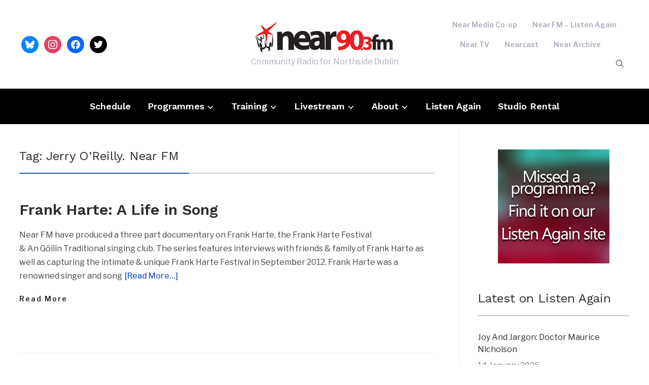

--- FILE ---
content_type: text/html; charset=UTF-8
request_url: https://nearfm.ie/tag/jerry-oreilly-near-fm/
body_size: 11601
content:
<!DOCTYPE html>
<html lang="en-US">
<head>
    <meta charset="UTF-8">
    <meta name="viewport" content="width=device-width, initial-scale=1.0">
    <link rel="profile" href="http://gmpg.org/xfn/11">
    <link rel="pingback" href="https://nearfm.ie/xmlrpc.php">
    <link rel="preload" as="font" href="https://nearfm.ie/wp-content/themes/wpzoom-prime-news/fonts/primenews.ttf" type="font/ttf" crossorigin>

    <title>Jerry O&#8217;Reilly. Near FM &#8211; Near FM</title>
<meta name='robots' content='max-image-preview:large' />
<link rel='dns-prefetch' href='//www.googletagmanager.com' />
<link rel='dns-prefetch' href='//fonts.googleapis.com' />
<link rel="alternate" type="application/rss+xml" title="Near FM &raquo; Feed" href="https://nearfm.ie/feed/" />
<link rel="alternate" type="application/rss+xml" title="Near FM &raquo; Jerry O&#039;Reilly. Near FM Tag Feed" href="https://nearfm.ie/tag/jerry-oreilly-near-fm/feed/" />
<style id='wp-img-auto-sizes-contain-inline-css' type='text/css'>
img:is([sizes=auto i],[sizes^="auto," i]){contain-intrinsic-size:3000px 1500px}
/*# sourceURL=wp-img-auto-sizes-contain-inline-css */
</style>

<style id='wp-emoji-styles-inline-css' type='text/css'>

	img.wp-smiley, img.emoji {
		display: inline !important;
		border: none !important;
		box-shadow: none !important;
		height: 1em !important;
		width: 1em !important;
		margin: 0 0.07em !important;
		vertical-align: -0.1em !important;
		background: none !important;
		padding: 0 !important;
	}
/*# sourceURL=wp-emoji-styles-inline-css */
</style>
<link rel='stylesheet' id='wp-block-library-css' href='https://nearfm.ie/wp-includes/css/dist/block-library/style.min.css?ver=6.9' type='text/css' media='all' />
<style id='wp-block-image-inline-css' type='text/css'>
.wp-block-image>a,.wp-block-image>figure>a{display:inline-block}.wp-block-image img{box-sizing:border-box;height:auto;max-width:100%;vertical-align:bottom}@media not (prefers-reduced-motion){.wp-block-image img.hide{visibility:hidden}.wp-block-image img.show{animation:show-content-image .4s}}.wp-block-image[style*=border-radius] img,.wp-block-image[style*=border-radius]>a{border-radius:inherit}.wp-block-image.has-custom-border img{box-sizing:border-box}.wp-block-image.aligncenter{text-align:center}.wp-block-image.alignfull>a,.wp-block-image.alignwide>a{width:100%}.wp-block-image.alignfull img,.wp-block-image.alignwide img{height:auto;width:100%}.wp-block-image .aligncenter,.wp-block-image .alignleft,.wp-block-image .alignright,.wp-block-image.aligncenter,.wp-block-image.alignleft,.wp-block-image.alignright{display:table}.wp-block-image .aligncenter>figcaption,.wp-block-image .alignleft>figcaption,.wp-block-image .alignright>figcaption,.wp-block-image.aligncenter>figcaption,.wp-block-image.alignleft>figcaption,.wp-block-image.alignright>figcaption{caption-side:bottom;display:table-caption}.wp-block-image .alignleft{float:left;margin:.5em 1em .5em 0}.wp-block-image .alignright{float:right;margin:.5em 0 .5em 1em}.wp-block-image .aligncenter{margin-left:auto;margin-right:auto}.wp-block-image :where(figcaption){margin-bottom:1em;margin-top:.5em}.wp-block-image.is-style-circle-mask img{border-radius:9999px}@supports ((-webkit-mask-image:none) or (mask-image:none)) or (-webkit-mask-image:none){.wp-block-image.is-style-circle-mask img{border-radius:0;-webkit-mask-image:url('data:image/svg+xml;utf8,<svg viewBox="0 0 100 100" xmlns="http://www.w3.org/2000/svg"><circle cx="50" cy="50" r="50"/></svg>');mask-image:url('data:image/svg+xml;utf8,<svg viewBox="0 0 100 100" xmlns="http://www.w3.org/2000/svg"><circle cx="50" cy="50" r="50"/></svg>');mask-mode:alpha;-webkit-mask-position:center;mask-position:center;-webkit-mask-repeat:no-repeat;mask-repeat:no-repeat;-webkit-mask-size:contain;mask-size:contain}}:root :where(.wp-block-image.is-style-rounded img,.wp-block-image .is-style-rounded img){border-radius:9999px}.wp-block-image figure{margin:0}.wp-lightbox-container{display:flex;flex-direction:column;position:relative}.wp-lightbox-container img{cursor:zoom-in}.wp-lightbox-container img:hover+button{opacity:1}.wp-lightbox-container button{align-items:center;backdrop-filter:blur(16px) saturate(180%);background-color:#5a5a5a40;border:none;border-radius:4px;cursor:zoom-in;display:flex;height:20px;justify-content:center;opacity:0;padding:0;position:absolute;right:16px;text-align:center;top:16px;width:20px;z-index:100}@media not (prefers-reduced-motion){.wp-lightbox-container button{transition:opacity .2s ease}}.wp-lightbox-container button:focus-visible{outline:3px auto #5a5a5a40;outline:3px auto -webkit-focus-ring-color;outline-offset:3px}.wp-lightbox-container button:hover{cursor:pointer;opacity:1}.wp-lightbox-container button:focus{opacity:1}.wp-lightbox-container button:focus,.wp-lightbox-container button:hover,.wp-lightbox-container button:not(:hover):not(:active):not(.has-background){background-color:#5a5a5a40;border:none}.wp-lightbox-overlay{box-sizing:border-box;cursor:zoom-out;height:100vh;left:0;overflow:hidden;position:fixed;top:0;visibility:hidden;width:100%;z-index:100000}.wp-lightbox-overlay .close-button{align-items:center;cursor:pointer;display:flex;justify-content:center;min-height:40px;min-width:40px;padding:0;position:absolute;right:calc(env(safe-area-inset-right) + 16px);top:calc(env(safe-area-inset-top) + 16px);z-index:5000000}.wp-lightbox-overlay .close-button:focus,.wp-lightbox-overlay .close-button:hover,.wp-lightbox-overlay .close-button:not(:hover):not(:active):not(.has-background){background:none;border:none}.wp-lightbox-overlay .lightbox-image-container{height:var(--wp--lightbox-container-height);left:50%;overflow:hidden;position:absolute;top:50%;transform:translate(-50%,-50%);transform-origin:top left;width:var(--wp--lightbox-container-width);z-index:9999999999}.wp-lightbox-overlay .wp-block-image{align-items:center;box-sizing:border-box;display:flex;height:100%;justify-content:center;margin:0;position:relative;transform-origin:0 0;width:100%;z-index:3000000}.wp-lightbox-overlay .wp-block-image img{height:var(--wp--lightbox-image-height);min-height:var(--wp--lightbox-image-height);min-width:var(--wp--lightbox-image-width);width:var(--wp--lightbox-image-width)}.wp-lightbox-overlay .wp-block-image figcaption{display:none}.wp-lightbox-overlay button{background:none;border:none}.wp-lightbox-overlay .scrim{background-color:#fff;height:100%;opacity:.9;position:absolute;width:100%;z-index:2000000}.wp-lightbox-overlay.active{visibility:visible}@media not (prefers-reduced-motion){.wp-lightbox-overlay.active{animation:turn-on-visibility .25s both}.wp-lightbox-overlay.active img{animation:turn-on-visibility .35s both}.wp-lightbox-overlay.show-closing-animation:not(.active){animation:turn-off-visibility .35s both}.wp-lightbox-overlay.show-closing-animation:not(.active) img{animation:turn-off-visibility .25s both}.wp-lightbox-overlay.zoom.active{animation:none;opacity:1;visibility:visible}.wp-lightbox-overlay.zoom.active .lightbox-image-container{animation:lightbox-zoom-in .4s}.wp-lightbox-overlay.zoom.active .lightbox-image-container img{animation:none}.wp-lightbox-overlay.zoom.active .scrim{animation:turn-on-visibility .4s forwards}.wp-lightbox-overlay.zoom.show-closing-animation:not(.active){animation:none}.wp-lightbox-overlay.zoom.show-closing-animation:not(.active) .lightbox-image-container{animation:lightbox-zoom-out .4s}.wp-lightbox-overlay.zoom.show-closing-animation:not(.active) .lightbox-image-container img{animation:none}.wp-lightbox-overlay.zoom.show-closing-animation:not(.active) .scrim{animation:turn-off-visibility .4s forwards}}@keyframes show-content-image{0%{visibility:hidden}99%{visibility:hidden}to{visibility:visible}}@keyframes turn-on-visibility{0%{opacity:0}to{opacity:1}}@keyframes turn-off-visibility{0%{opacity:1;visibility:visible}99%{opacity:0;visibility:visible}to{opacity:0;visibility:hidden}}@keyframes lightbox-zoom-in{0%{transform:translate(calc((-100vw + var(--wp--lightbox-scrollbar-width))/2 + var(--wp--lightbox-initial-left-position)),calc(-50vh + var(--wp--lightbox-initial-top-position))) scale(var(--wp--lightbox-scale))}to{transform:translate(-50%,-50%) scale(1)}}@keyframes lightbox-zoom-out{0%{transform:translate(-50%,-50%) scale(1);visibility:visible}99%{visibility:visible}to{transform:translate(calc((-100vw + var(--wp--lightbox-scrollbar-width))/2 + var(--wp--lightbox-initial-left-position)),calc(-50vh + var(--wp--lightbox-initial-top-position))) scale(var(--wp--lightbox-scale));visibility:hidden}}
/*# sourceURL=https://nearfm.ie/wp-includes/blocks/image/style.min.css */
</style>
<style id='wp-block-image-theme-inline-css' type='text/css'>
:root :where(.wp-block-image figcaption){color:#555;font-size:13px;text-align:center}.is-dark-theme :root :where(.wp-block-image figcaption){color:#ffffffa6}.wp-block-image{margin:0 0 1em}
/*# sourceURL=https://nearfm.ie/wp-includes/blocks/image/theme.min.css */
</style>
<style id='global-styles-inline-css' type='text/css'>
:root{--wp--preset--aspect-ratio--square: 1;--wp--preset--aspect-ratio--4-3: 4/3;--wp--preset--aspect-ratio--3-4: 3/4;--wp--preset--aspect-ratio--3-2: 3/2;--wp--preset--aspect-ratio--2-3: 2/3;--wp--preset--aspect-ratio--16-9: 16/9;--wp--preset--aspect-ratio--9-16: 9/16;--wp--preset--color--black: #000000;--wp--preset--color--cyan-bluish-gray: #abb8c3;--wp--preset--color--white: #ffffff;--wp--preset--color--pale-pink: #f78da7;--wp--preset--color--vivid-red: #cf2e2e;--wp--preset--color--luminous-vivid-orange: #ff6900;--wp--preset--color--luminous-vivid-amber: #fcb900;--wp--preset--color--light-green-cyan: #7bdcb5;--wp--preset--color--vivid-green-cyan: #00d084;--wp--preset--color--pale-cyan-blue: #8ed1fc;--wp--preset--color--vivid-cyan-blue: #0693e3;--wp--preset--color--vivid-purple: #9b51e0;--wp--preset--gradient--vivid-cyan-blue-to-vivid-purple: linear-gradient(135deg,rgb(6,147,227) 0%,rgb(155,81,224) 100%);--wp--preset--gradient--light-green-cyan-to-vivid-green-cyan: linear-gradient(135deg,rgb(122,220,180) 0%,rgb(0,208,130) 100%);--wp--preset--gradient--luminous-vivid-amber-to-luminous-vivid-orange: linear-gradient(135deg,rgb(252,185,0) 0%,rgb(255,105,0) 100%);--wp--preset--gradient--luminous-vivid-orange-to-vivid-red: linear-gradient(135deg,rgb(255,105,0) 0%,rgb(207,46,46) 100%);--wp--preset--gradient--very-light-gray-to-cyan-bluish-gray: linear-gradient(135deg,rgb(238,238,238) 0%,rgb(169,184,195) 100%);--wp--preset--gradient--cool-to-warm-spectrum: linear-gradient(135deg,rgb(74,234,220) 0%,rgb(151,120,209) 20%,rgb(207,42,186) 40%,rgb(238,44,130) 60%,rgb(251,105,98) 80%,rgb(254,248,76) 100%);--wp--preset--gradient--blush-light-purple: linear-gradient(135deg,rgb(255,206,236) 0%,rgb(152,150,240) 100%);--wp--preset--gradient--blush-bordeaux: linear-gradient(135deg,rgb(254,205,165) 0%,rgb(254,45,45) 50%,rgb(107,0,62) 100%);--wp--preset--gradient--luminous-dusk: linear-gradient(135deg,rgb(255,203,112) 0%,rgb(199,81,192) 50%,rgb(65,88,208) 100%);--wp--preset--gradient--pale-ocean: linear-gradient(135deg,rgb(255,245,203) 0%,rgb(182,227,212) 50%,rgb(51,167,181) 100%);--wp--preset--gradient--electric-grass: linear-gradient(135deg,rgb(202,248,128) 0%,rgb(113,206,126) 100%);--wp--preset--gradient--midnight: linear-gradient(135deg,rgb(2,3,129) 0%,rgb(40,116,252) 100%);--wp--preset--font-size--small: 13px;--wp--preset--font-size--medium: 20px;--wp--preset--font-size--large: 36px;--wp--preset--font-size--x-large: 42px;--wp--preset--spacing--20: 0.44rem;--wp--preset--spacing--30: 0.67rem;--wp--preset--spacing--40: 1rem;--wp--preset--spacing--50: 1.5rem;--wp--preset--spacing--60: 2.25rem;--wp--preset--spacing--70: 3.38rem;--wp--preset--spacing--80: 5.06rem;--wp--preset--shadow--natural: 6px 6px 9px rgba(0, 0, 0, 0.2);--wp--preset--shadow--deep: 12px 12px 50px rgba(0, 0, 0, 0.4);--wp--preset--shadow--sharp: 6px 6px 0px rgba(0, 0, 0, 0.2);--wp--preset--shadow--outlined: 6px 6px 0px -3px rgb(255, 255, 255), 6px 6px rgb(0, 0, 0);--wp--preset--shadow--crisp: 6px 6px 0px rgb(0, 0, 0);}:where(.is-layout-flex){gap: 0.5em;}:where(.is-layout-grid){gap: 0.5em;}body .is-layout-flex{display: flex;}.is-layout-flex{flex-wrap: wrap;align-items: center;}.is-layout-flex > :is(*, div){margin: 0;}body .is-layout-grid{display: grid;}.is-layout-grid > :is(*, div){margin: 0;}:where(.wp-block-columns.is-layout-flex){gap: 2em;}:where(.wp-block-columns.is-layout-grid){gap: 2em;}:where(.wp-block-post-template.is-layout-flex){gap: 1.25em;}:where(.wp-block-post-template.is-layout-grid){gap: 1.25em;}.has-black-color{color: var(--wp--preset--color--black) !important;}.has-cyan-bluish-gray-color{color: var(--wp--preset--color--cyan-bluish-gray) !important;}.has-white-color{color: var(--wp--preset--color--white) !important;}.has-pale-pink-color{color: var(--wp--preset--color--pale-pink) !important;}.has-vivid-red-color{color: var(--wp--preset--color--vivid-red) !important;}.has-luminous-vivid-orange-color{color: var(--wp--preset--color--luminous-vivid-orange) !important;}.has-luminous-vivid-amber-color{color: var(--wp--preset--color--luminous-vivid-amber) !important;}.has-light-green-cyan-color{color: var(--wp--preset--color--light-green-cyan) !important;}.has-vivid-green-cyan-color{color: var(--wp--preset--color--vivid-green-cyan) !important;}.has-pale-cyan-blue-color{color: var(--wp--preset--color--pale-cyan-blue) !important;}.has-vivid-cyan-blue-color{color: var(--wp--preset--color--vivid-cyan-blue) !important;}.has-vivid-purple-color{color: var(--wp--preset--color--vivid-purple) !important;}.has-black-background-color{background-color: var(--wp--preset--color--black) !important;}.has-cyan-bluish-gray-background-color{background-color: var(--wp--preset--color--cyan-bluish-gray) !important;}.has-white-background-color{background-color: var(--wp--preset--color--white) !important;}.has-pale-pink-background-color{background-color: var(--wp--preset--color--pale-pink) !important;}.has-vivid-red-background-color{background-color: var(--wp--preset--color--vivid-red) !important;}.has-luminous-vivid-orange-background-color{background-color: var(--wp--preset--color--luminous-vivid-orange) !important;}.has-luminous-vivid-amber-background-color{background-color: var(--wp--preset--color--luminous-vivid-amber) !important;}.has-light-green-cyan-background-color{background-color: var(--wp--preset--color--light-green-cyan) !important;}.has-vivid-green-cyan-background-color{background-color: var(--wp--preset--color--vivid-green-cyan) !important;}.has-pale-cyan-blue-background-color{background-color: var(--wp--preset--color--pale-cyan-blue) !important;}.has-vivid-cyan-blue-background-color{background-color: var(--wp--preset--color--vivid-cyan-blue) !important;}.has-vivid-purple-background-color{background-color: var(--wp--preset--color--vivid-purple) !important;}.has-black-border-color{border-color: var(--wp--preset--color--black) !important;}.has-cyan-bluish-gray-border-color{border-color: var(--wp--preset--color--cyan-bluish-gray) !important;}.has-white-border-color{border-color: var(--wp--preset--color--white) !important;}.has-pale-pink-border-color{border-color: var(--wp--preset--color--pale-pink) !important;}.has-vivid-red-border-color{border-color: var(--wp--preset--color--vivid-red) !important;}.has-luminous-vivid-orange-border-color{border-color: var(--wp--preset--color--luminous-vivid-orange) !important;}.has-luminous-vivid-amber-border-color{border-color: var(--wp--preset--color--luminous-vivid-amber) !important;}.has-light-green-cyan-border-color{border-color: var(--wp--preset--color--light-green-cyan) !important;}.has-vivid-green-cyan-border-color{border-color: var(--wp--preset--color--vivid-green-cyan) !important;}.has-pale-cyan-blue-border-color{border-color: var(--wp--preset--color--pale-cyan-blue) !important;}.has-vivid-cyan-blue-border-color{border-color: var(--wp--preset--color--vivid-cyan-blue) !important;}.has-vivid-purple-border-color{border-color: var(--wp--preset--color--vivid-purple) !important;}.has-vivid-cyan-blue-to-vivid-purple-gradient-background{background: var(--wp--preset--gradient--vivid-cyan-blue-to-vivid-purple) !important;}.has-light-green-cyan-to-vivid-green-cyan-gradient-background{background: var(--wp--preset--gradient--light-green-cyan-to-vivid-green-cyan) !important;}.has-luminous-vivid-amber-to-luminous-vivid-orange-gradient-background{background: var(--wp--preset--gradient--luminous-vivid-amber-to-luminous-vivid-orange) !important;}.has-luminous-vivid-orange-to-vivid-red-gradient-background{background: var(--wp--preset--gradient--luminous-vivid-orange-to-vivid-red) !important;}.has-very-light-gray-to-cyan-bluish-gray-gradient-background{background: var(--wp--preset--gradient--very-light-gray-to-cyan-bluish-gray) !important;}.has-cool-to-warm-spectrum-gradient-background{background: var(--wp--preset--gradient--cool-to-warm-spectrum) !important;}.has-blush-light-purple-gradient-background{background: var(--wp--preset--gradient--blush-light-purple) !important;}.has-blush-bordeaux-gradient-background{background: var(--wp--preset--gradient--blush-bordeaux) !important;}.has-luminous-dusk-gradient-background{background: var(--wp--preset--gradient--luminous-dusk) !important;}.has-pale-ocean-gradient-background{background: var(--wp--preset--gradient--pale-ocean) !important;}.has-electric-grass-gradient-background{background: var(--wp--preset--gradient--electric-grass) !important;}.has-midnight-gradient-background{background: var(--wp--preset--gradient--midnight) !important;}.has-small-font-size{font-size: var(--wp--preset--font-size--small) !important;}.has-medium-font-size{font-size: var(--wp--preset--font-size--medium) !important;}.has-large-font-size{font-size: var(--wp--preset--font-size--large) !important;}.has-x-large-font-size{font-size: var(--wp--preset--font-size--x-large) !important;}
/*# sourceURL=global-styles-inline-css */
</style>

<style id='classic-theme-styles-inline-css' type='text/css'>
/*! This file is auto-generated */
.wp-block-button__link{color:#fff;background-color:#32373c;border-radius:9999px;box-shadow:none;text-decoration:none;padding:calc(.667em + 2px) calc(1.333em + 2px);font-size:1.125em}.wp-block-file__button{background:#32373c;color:#fff;text-decoration:none}
/*# sourceURL=/wp-includes/css/classic-themes.min.css */
</style>
<link rel='stylesheet' id='super-rss-reader-css' href='https://nearfm.ie/wp-content/plugins/super-rss-reader/public/css/style.min.css?ver=5.4' type='text/css' media='all' />
<link rel='stylesheet' id='zoom-theme-utils-css-css' href='https://nearfm.ie/wp-content/themes/wpzoom-prime-news/functions/wpzoom/assets/css/theme-utils.css?ver=6.9' type='text/css' media='all' />
<link rel='stylesheet' id='primenews-google-fonts-css' href='https://fonts.googleapis.com/css?family=Libre+Franklin%3Aregular%2C500%2C600%2C700%2C700i%2Citalic%7CWork+Sans%3Aregular%2C600%2C700&#038;display=swap&#038;ver=6.9' type='text/css' media='all' />
<link rel='stylesheet' id='primenews-style-css' href='https://nearfm.ie/wp-content/themes/wpzoom-prime-news/style.css?ver=1.0.12' type='text/css' media='all' />
<link rel='stylesheet' id='media-queries-css' href='https://nearfm.ie/wp-content/themes/wpzoom-prime-news/css/media-queries.css?ver=1.0.12' type='text/css' media='all' />
<link rel='stylesheet' id='primenews-style-color-default-css' href='https://nearfm.ie/wp-content/themes/wpzoom-prime-news/styles/default.css?ver=1.0.12' type='text/css' media='all' />
<link rel='stylesheet' id='dashicons-css' href='https://nearfm.ie/wp-includes/css/dashicons.min.css?ver=6.9' type='text/css' media='all' />
<link rel='stylesheet' id='wpzoom-social-icons-socicon-css' href='https://nearfm.ie/wp-content/plugins/social-icons-widget-by-wpzoom/assets/css/wpzoom-socicon.css?ver=1764839811' type='text/css' media='all' />
<link rel='stylesheet' id='wpzoom-social-icons-genericons-css' href='https://nearfm.ie/wp-content/plugins/social-icons-widget-by-wpzoom/assets/css/genericons.css?ver=1764839811' type='text/css' media='all' />
<link rel='stylesheet' id='wpzoom-social-icons-academicons-css' href='https://nearfm.ie/wp-content/plugins/social-icons-widget-by-wpzoom/assets/css/academicons.min.css?ver=1764839811' type='text/css' media='all' />
<link rel='stylesheet' id='wpzoom-social-icons-font-awesome-3-css' href='https://nearfm.ie/wp-content/plugins/social-icons-widget-by-wpzoom/assets/css/font-awesome-3.min.css?ver=1764839811' type='text/css' media='all' />
<link rel='stylesheet' id='wpzoom-social-icons-styles-css' href='https://nearfm.ie/wp-content/plugins/social-icons-widget-by-wpzoom/assets/css/wpzoom-social-icons-styles.css?ver=1764839811' type='text/css' media='all' />
<link rel='preload' as='font'  id='wpzoom-social-icons-font-academicons-woff2-css' href='https://nearfm.ie/wp-content/plugins/social-icons-widget-by-wpzoom/assets/font/academicons.woff2?v=1.9.2'  type='font/woff2' crossorigin />
<link rel='preload' as='font'  id='wpzoom-social-icons-font-fontawesome-3-woff2-css' href='https://nearfm.ie/wp-content/plugins/social-icons-widget-by-wpzoom/assets/font/fontawesome-webfont.woff2?v=4.7.0'  type='font/woff2' crossorigin />
<link rel='preload' as='font'  id='wpzoom-social-icons-font-genericons-woff-css' href='https://nearfm.ie/wp-content/plugins/social-icons-widget-by-wpzoom/assets/font/Genericons.woff'  type='font/woff' crossorigin />
<link rel='preload' as='font'  id='wpzoom-social-icons-font-socicon-woff2-css' href='https://nearfm.ie/wp-content/plugins/social-icons-widget-by-wpzoom/assets/font/socicon.woff2?v=4.5.3'  type='font/woff2' crossorigin />
<script type="text/javascript" src="https://nearfm.ie/wp-includes/js/jquery/jquery.min.js?ver=3.7.1" id="jquery-core-js"></script>
<script type="text/javascript" src="https://nearfm.ie/wp-includes/js/jquery/jquery-migrate.min.js?ver=3.4.1" id="jquery-migrate-js"></script>
<script type="text/javascript" src="https://nearfm.ie/wp-content/plugins/super-rss-reader/public/js/jquery.easy-ticker.min.js?ver=5.4" id="jquery-easy-ticker-js"></script>
<script type="text/javascript" src="https://nearfm.ie/wp-content/plugins/super-rss-reader/public/js/script.min.js?ver=5.4" id="super-rss-reader-js"></script>
<script type="text/javascript" src="https://nearfm.ie/wp-content/themes/wpzoom-prime-news/js/init.js?ver=6.9" id="wpzoom-init-js"></script>

<!-- Google tag (gtag.js) snippet added by Site Kit -->
<!-- Google Analytics snippet added by Site Kit -->
<script type="text/javascript" src="https://www.googletagmanager.com/gtag/js?id=GT-WVX52QRT" id="google_gtagjs-js" async></script>
<script type="text/javascript" id="google_gtagjs-js-after">
/* <![CDATA[ */
window.dataLayer = window.dataLayer || [];function gtag(){dataLayer.push(arguments);}
gtag("set","linker",{"domains":["nearfm.ie"]});
gtag("js", new Date());
gtag("set", "developer_id.dZTNiMT", true);
gtag("config", "GT-WVX52QRT");
 window._googlesitekit = window._googlesitekit || {}; window._googlesitekit.throttledEvents = []; window._googlesitekit.gtagEvent = (name, data) => { var key = JSON.stringify( { name, data } ); if ( !! window._googlesitekit.throttledEvents[ key ] ) { return; } window._googlesitekit.throttledEvents[ key ] = true; setTimeout( () => { delete window._googlesitekit.throttledEvents[ key ]; }, 5 ); gtag( "event", name, { ...data, event_source: "site-kit" } ); }; 
//# sourceURL=google_gtagjs-js-after
/* ]]> */
</script>
<link rel="https://api.w.org/" href="https://nearfm.ie/wp-json/" /><link rel="alternate" title="JSON" type="application/json" href="https://nearfm.ie/wp-json/wp/v2/tags/473" /><link rel="EditURI" type="application/rsd+xml" title="RSD" href="https://nearfm.ie/xmlrpc.php?rsd" />
<meta name="generator" content="WordPress 6.9" />
<style type="text/css">
.feedzy-rss-link-icon:after {
	content: url("https://nearfm.ie/wp-content/plugins/feedzy-rss-feeds/img/external-link.png");
	margin-left: 3px;
}
</style>
		<meta name="generator" content="Site Kit by Google 1.170.0" /><!-- WPZOOM Theme / Framework -->
<meta name="generator" content="Prime News 1.0.12" />
<meta name="generator" content="WPZOOM Framework 1.9.24" />

<!-- Begin Theme Custom CSS -->
<style type="text/css" id="wpzoom-prime-news-custom-css">
#slider.slide-blue .slides li .slide-overlay{background:-moz-linear-gradient(left, rgba(0,0,0,0) 10%, rgba(0,0,0,0.8) 100%); /* FF3.6+ */
           background: -webkit-linear-gradient(left, rgba(0,0,0,0) 10%, rgba(0,0,0,0.8) 100%); /* Chrome10+,Safari5.1+ */
           background: -o-linear-gradient(left, rgba(0,0,0,0) 10%, rgba(0,0,0,0.8) 100%); /* Opera 11.10+ */
           background: -ms-linear-gradient(left, rgba(0,0,0,0) 10%, rgba(0,0,0,0.8) 100%); /* IE10+ */
           background: linear-gradient(to right, rgba(0,0,0,0) 10%, rgba(0,0,0,0.8) 100%); /* W3C */;;}.navbar-brand-wpz a:hover{color:#dd3333;}button, input[type=button], input[type=reset], input[type=submit]{background:#dd3333;}.sb-search .sb-icon-search:hover, .sb-search .sb-search-input, .sb-search.sb-search-open .sb-icon-search:before{color:#dd3333;}.main-navbar{background:#000000;}.navbar-wpz ul{background:#dd3333;}
</style>
<!-- End Theme Custom CSS -->
<link rel="icon" href="https://nearfm.ie/wp-content/uploads/2024/11/cropped-NearFav-32x32.png" sizes="32x32" />
<link rel="icon" href="https://nearfm.ie/wp-content/uploads/2024/11/cropped-NearFav-192x192.png" sizes="192x192" />
<link rel="apple-touch-icon" href="https://nearfm.ie/wp-content/uploads/2024/11/cropped-NearFav-180x180.png" />
<meta name="msapplication-TileImage" content="https://nearfm.ie/wp-content/uploads/2024/11/cropped-NearFav-270x270.png" />
</head>
<body class="archive tag tag-jerry-oreilly-near-fm tag-473 wp-custom-logo wp-theme-wpzoom-prime-news">

    
<div class="page-wrap">

    
    
    <header class="site-header">

        <div class="inner-wrap">

            <div class="brand-wrap">

                

                <div class="header_social">
                    <div id="zoom-social-icons-widget-7" class="widget zoom-social-icons-widget"><h3 class="title"><span>Follow us</span></h3>
		
<ul class="zoom-social-icons-list zoom-social-icons-list--with-canvas zoom-social-icons-list--round zoom-social-icons-list--no-labels">

		
				<li class="zoom-social_icons-list__item">
		<a class="zoom-social_icons-list__link" href="https://bsky.app/profile/nearfm.ie" target="_blank" title="BlueSky" >
									
						<span class="screen-reader-text">bluesky</span>
			
						<span class="zoom-social_icons-list-span social-icon socicon socicon-bluesky" data-hover-rule="background-color" data-hover-color="#0285FF" style="background-color : #0285FF; font-size: 18px; padding:8px" ></span>
			
					</a>
	</li>

	
				<li class="zoom-social_icons-list__item">
		<a class="zoom-social_icons-list__link" href="https://instagram.com/nearfm90.3" target="_blank" title="Instagram" >
									
						<span class="screen-reader-text">instagram</span>
			
						<span class="zoom-social_icons-list-span social-icon socicon socicon-instagram" data-hover-rule="background-color" data-hover-color="#e4405f" style="background-color : #e4405f; font-size: 18px; padding:8px" ></span>
			
					</a>
	</li>

	
				<li class="zoom-social_icons-list__item">
		<a class="zoom-social_icons-list__link" href="https://facebook.com/nearfm" target="_blank" title="Facebook" >
									
						<span class="screen-reader-text">facebook</span>
			
						<span class="zoom-social_icons-list-span social-icon socicon socicon-facebook" data-hover-rule="background-color" data-hover-color="#0866FF" style="background-color : #0866FF; font-size: 18px; padding:8px" ></span>
			
					</a>
	</li>

	
				<li class="zoom-social_icons-list__item">
		<a class="zoom-social_icons-list__link" href="https://x.com/nearfm" target="_blank" title="Twitter" >
									
						<span class="screen-reader-text">twitter</span>
			
						<span class="zoom-social_icons-list-span social-icon socicon socicon-twitter" data-hover-rule="background-color" data-hover-color="#000" style="background-color : #000; font-size: 18px; padding:8px" ></span>
			
					</a>
	</li>

	
</ul>

		</div>                </div><!-- .header_social -->


                <div class="navbar-brand-wpz">

                    <a href="https://nearfm.ie/" class="custom-logo-link" rel="home" itemprop="url"><img width="283" height="68" src="https://nearfm.ie/wp-content/uploads/2014/05/near-top-logo-long-1.png" class="custom-logo no-lazyload no-lazy a3-notlazy" alt="Near FM" itemprop="logo" decoding="async" /></a>
                    <p class="tagline">Community Radio for Northside Dublin</p>

                </div><!-- .navbar-brand -->


                <div class="header_misc">
                    <div class="menu-main-container"><ul id="menu-main" class="navbar-wpz menu-search-container dropdown sf-menu"><li id="menu-item-4619" class="menu-item menu-item-type-custom menu-item-object-custom menu-item-4619"><a href="http://near.ie">Near Media Co-op</a></li>
<li id="menu-item-4618" class="menu-item menu-item-type-custom menu-item-object-custom menu-item-4618"><a href="https://www.listenagain.org">Near FM &#8211; Listen Again</a></li>
<li id="menu-item-4616" class="menu-item menu-item-type-custom menu-item-object-custom menu-item-4616"><a href="http://www.neartv.ie">Near TV</a></li>
<li id="menu-item-4621" class="menu-item menu-item-type-custom menu-item-object-custom menu-item-4621"><a href="http://www.nearcast.ie">Nearcast</a></li>
<li id="menu-item-4620" class="menu-item menu-item-type-custom menu-item-object-custom menu-item-4620"><a href="http://www.archive.ie">Near Archive</a></li>
</ul></div>

                    <div id="sb-search" class="sb-search">
                        <form method="get" id="searchform" action="https://nearfm.ie/">
	<input type="search" class="sb-search-input" placeholder="Enter your keywords..."  name="s" id="s" />
    <input type="submit" id="searchsubmit" class="sb-search-submit" value="Search" />
    <span class="sb-icon-search"></span>
</form>                    </div><!-- .sb-search -->
                </div>
            </div>
        </div>


        <nav class="main-navbar" role="navigation">

            <div class="inner-wrap">

                <div class="side-panel-btn">

                    
                </div><!-- .side-panel-btn -->


                <div class="navbar-header-main">
                    <div id="menu-main-slide" class="menu-sub-container"><ul id="menu-sub" class="menu"><li id="menu-item-4713" class="menu-item menu-item-type-post_type menu-item-object-page menu-item-4713"><a href="https://nearfm.ie/schedule/">Schedule</a></li>
<li id="menu-item-4617" class="menu-item menu-item-type-taxonomy menu-item-object-category menu-item-has-children menu-item-4617"><a href="https://nearfm.ie/category/programmes/">Programmes</a>
<ul class="sub-menu">
	<li id="menu-item-4689" class="menu-item menu-item-type-taxonomy menu-item-object-category menu-item-4689"><a href="https://nearfm.ie/category/programmes/arts/">Arts</a></li>
	<li id="menu-item-4691" class="menu-item menu-item-type-taxonomy menu-item-object-category menu-item-4691"><a href="https://nearfm.ie/category/programmes/social-benefit/">Social Benefit</a></li>
	<li id="menu-item-4685" class="menu-item menu-item-type-taxonomy menu-item-object-category menu-item-4685"><a href="https://nearfm.ie/category/programmes/special-interest/">Special Interest</a></li>
	<li id="menu-item-4684" class="menu-item menu-item-type-taxonomy menu-item-object-category menu-item-4684"><a href="https://nearfm.ie/category/programmes/specialist-music/">Specialist Music</a></li>
	<li id="menu-item-4688" class="menu-item menu-item-type-taxonomy menu-item-object-category menu-item-4688"><a href="https://nearfm.ie/category/programmes/general/">General</a></li>
	<li id="menu-item-4683" class="menu-item menu-item-type-taxonomy menu-item-object-category menu-item-4683"><a href="https://nearfm.ie/category/programmes/documentaries/">Documentaries</a></li>
	<li id="menu-item-4682" class="menu-item menu-item-type-taxonomy menu-item-object-category menu-item-4682"><a href="https://nearfm.ie/category/programmes/drama/">Drama</a></li>
	<li id="menu-item-4686" class="menu-item menu-item-type-taxonomy menu-item-object-category menu-item-4686"><a href="https://nearfm.ie/category/programmes/politics/">Politics</a></li>
	<li id="menu-item-4687" class="menu-item menu-item-type-taxonomy menu-item-object-category menu-item-4687"><a href="https://nearfm.ie/category/programmes/sports/">Sports</a></li>
</ul>
</li>
<li id="menu-item-4719" class="menu-item menu-item-type-post_type menu-item-object-page menu-item-has-children menu-item-4719"><a href="https://nearfm.ie/training/">Training</a>
<ul class="sub-menu">
	<li id="menu-item-4714" class="menu-item menu-item-type-post_type menu-item-object-page menu-item-4714"><a href="https://nearfm.ie/join/">Introductory Training</a></li>
	<li id="menu-item-4723" class="menu-item menu-item-type-post_type menu-item-object-page menu-item-4723"><a href="https://nearfm.ie/training/">Media Skills Training</a></li>
	<li id="menu-item-4725" class="menu-item menu-item-type-post_type menu-item-object-page menu-item-4725"><a href="https://nearfm.ie/training/studio-rental/">Recording studios and services</a></li>
</ul>
</li>
<li id="menu-item-4715" class="menu-item menu-item-type-post_type menu-item-object-page menu-item-has-children menu-item-4715"><a href="https://nearfm.ie/livestream/">Livestream</a>
<ul class="sub-menu">
	<li id="menu-item-11964" class="menu-item menu-item-type-post_type menu-item-object-page menu-item-11964"><a href="https://nearfm.ie/livestream/">Listen Online</a></li>
	<li id="menu-item-4824" class="menu-item menu-item-type-post_type menu-item-object-page menu-item-4824"><a href="https://nearfm.ie/webcam/">Webcam</a></li>
</ul>
</li>
<li id="menu-item-4712" class="menu-item menu-item-type-post_type menu-item-object-page menu-item-has-children menu-item-4712"><a href="https://nearfm.ie/about-us/">About</a>
<ul class="sub-menu">
	<li id="menu-item-4680" class="menu-item menu-item-type-post_type menu-item-object-page menu-item-4680"><a href="https://nearfm.ie/about-us/">About Us</a></li>
	<li id="menu-item-4716" class="menu-item menu-item-type-post_type menu-item-object-page menu-item-4716"><a href="https://nearfm.ie/contact-us/">Contact</a></li>
	<li id="menu-item-4667" class="menu-item menu-item-type-taxonomy menu-item-object-category menu-item-4667"><a href="https://nearfm.ie/category/networking/">Networking</a></li>
	<li id="menu-item-4720" class="menu-item menu-item-type-post_type menu-item-object-page menu-item-4720"><a href="https://nearfm.ie/about-us/privacy-statement/">Privacy Statement</a></li>
	<li id="menu-item-4676" class="menu-item menu-item-type-taxonomy menu-item-object-category menu-item-4676"><a href="https://nearfm.ie/category/mentions-in-the-media/">Mentions in the Media</a></li>
	<li id="menu-item-4718" class="menu-item menu-item-type-post_type menu-item-object-page menu-item-4718"><a href="https://nearfm.ie/newsletters/">Newsletters</a></li>
	<li id="menu-item-4722" class="menu-item menu-item-type-post_type menu-item-object-page menu-item-4722"><a href="https://nearfm.ie/outside-broadcast/">Outside Broadcast</a></li>
</ul>
</li>
<li id="menu-item-4766" class="menu-item menu-item-type-custom menu-item-object-custom menu-item-4766"><a href="https://www.listenagain.org">Listen Again</a></li>
<li id="menu-item-12063" class="menu-item menu-item-type-post_type menu-item-object-page menu-item-12063"><a href="https://nearfm.ie/training/studio-rental/">Studio Rental</a></li>
</ul></div>
                </div>

                <div id="navbar-main">

                    <div class="menu-sub-container"><ul id="menu-sub-1" class="navbar-wpz dropdown sf-menu"><li class="menu-item menu-item-type-post_type menu-item-object-page menu-item-4713"><a href="https://nearfm.ie/schedule/">Schedule</a></li>
<li class="menu-item menu-item-type-taxonomy menu-item-object-category menu-item-has-children menu-item-4617"><a href="https://nearfm.ie/category/programmes/">Programmes</a>
<ul class="sub-menu">
	<li class="menu-item menu-item-type-taxonomy menu-item-object-category menu-item-4689"><a href="https://nearfm.ie/category/programmes/arts/">Arts</a></li>
	<li class="menu-item menu-item-type-taxonomy menu-item-object-category menu-item-4691"><a href="https://nearfm.ie/category/programmes/social-benefit/">Social Benefit</a></li>
	<li class="menu-item menu-item-type-taxonomy menu-item-object-category menu-item-4685"><a href="https://nearfm.ie/category/programmes/special-interest/">Special Interest</a></li>
	<li class="menu-item menu-item-type-taxonomy menu-item-object-category menu-item-4684"><a href="https://nearfm.ie/category/programmes/specialist-music/">Specialist Music</a></li>
	<li class="menu-item menu-item-type-taxonomy menu-item-object-category menu-item-4688"><a href="https://nearfm.ie/category/programmes/general/">General</a></li>
	<li class="menu-item menu-item-type-taxonomy menu-item-object-category menu-item-4683"><a href="https://nearfm.ie/category/programmes/documentaries/">Documentaries</a></li>
	<li class="menu-item menu-item-type-taxonomy menu-item-object-category menu-item-4682"><a href="https://nearfm.ie/category/programmes/drama/">Drama</a></li>
	<li class="menu-item menu-item-type-taxonomy menu-item-object-category menu-item-4686"><a href="https://nearfm.ie/category/programmes/politics/">Politics</a></li>
	<li class="menu-item menu-item-type-taxonomy menu-item-object-category menu-item-4687"><a href="https://nearfm.ie/category/programmes/sports/">Sports</a></li>
</ul>
</li>
<li class="menu-item menu-item-type-post_type menu-item-object-page menu-item-has-children menu-item-4719"><a href="https://nearfm.ie/training/">Training</a>
<ul class="sub-menu">
	<li class="menu-item menu-item-type-post_type menu-item-object-page menu-item-4714"><a href="https://nearfm.ie/join/">Introductory Training</a></li>
	<li class="menu-item menu-item-type-post_type menu-item-object-page menu-item-4723"><a href="https://nearfm.ie/training/">Media Skills Training</a></li>
	<li class="menu-item menu-item-type-post_type menu-item-object-page menu-item-4725"><a href="https://nearfm.ie/training/studio-rental/">Recording studios and services</a></li>
</ul>
</li>
<li class="menu-item menu-item-type-post_type menu-item-object-page menu-item-has-children menu-item-4715"><a href="https://nearfm.ie/livestream/">Livestream</a>
<ul class="sub-menu">
	<li class="menu-item menu-item-type-post_type menu-item-object-page menu-item-11964"><a href="https://nearfm.ie/livestream/">Listen Online</a></li>
	<li class="menu-item menu-item-type-post_type menu-item-object-page menu-item-4824"><a href="https://nearfm.ie/webcam/">Webcam</a></li>
</ul>
</li>
<li class="menu-item menu-item-type-post_type menu-item-object-page menu-item-has-children menu-item-4712"><a href="https://nearfm.ie/about-us/">About</a>
<ul class="sub-menu">
	<li class="menu-item menu-item-type-post_type menu-item-object-page menu-item-4680"><a href="https://nearfm.ie/about-us/">About Us</a></li>
	<li class="menu-item menu-item-type-post_type menu-item-object-page menu-item-4716"><a href="https://nearfm.ie/contact-us/">Contact</a></li>
	<li class="menu-item menu-item-type-taxonomy menu-item-object-category menu-item-4667"><a href="https://nearfm.ie/category/networking/">Networking</a></li>
	<li class="menu-item menu-item-type-post_type menu-item-object-page menu-item-4720"><a href="https://nearfm.ie/about-us/privacy-statement/">Privacy Statement</a></li>
	<li class="menu-item menu-item-type-taxonomy menu-item-object-category menu-item-4676"><a href="https://nearfm.ie/category/mentions-in-the-media/">Mentions in the Media</a></li>
	<li class="menu-item menu-item-type-post_type menu-item-object-page menu-item-4718"><a href="https://nearfm.ie/newsletters/">Newsletters</a></li>
	<li class="menu-item menu-item-type-post_type menu-item-object-page menu-item-4722"><a href="https://nearfm.ie/outside-broadcast/">Outside Broadcast</a></li>
</ul>
</li>
<li class="menu-item menu-item-type-custom menu-item-object-custom menu-item-4766"><a href="https://www.listenagain.org">Listen Again</a></li>
<li class="menu-item menu-item-type-post_type menu-item-object-page menu-item-12063"><a href="https://nearfm.ie/training/studio-rental/">Studio Rental</a></li>
</ul></div>
                </div><!-- #navbar-main -->

            </div><!-- .inner-wrap -->

        </nav><!-- .navbar -->
        <div class="clear"></div>

    </header><!-- .site-header -->

    
<div class="inner-wrap">

    <main id="main" class="site-main" role="main">

        <section class="content-area">

            <div class="header-archive">

                <h2 class="section-title"><span>Tag: <span>Jerry O&#8217;Reilly. Near FM</span></span></h2>
                
            </div>

            
                <section id="recent-posts" class="recent-posts">

                                            <article id="post-821" class="post post-821 type-post status-publish format-standard hentry category-documentaries category-lastest category-programmes tag-an-goilin tag-barry-gleeson tag-frank-harte tag-frank-harte-festival tag-jerry-oreilly-near-fm tag-larry-otoole tag-phil-callery tag-sound-vision tag-the-rocky-road tag-traditional-singing">

    
    <section class="entry-body">

        <h3 class="entry-title"><a href="https://nearfm.ie/frank-harte-a-life-in-song/" rel="bookmark">Frank Harte: A Life in Song</a></h3>
        <div class="entry-content">
            <p>Near FM have produced a three part documentary on Frank Harte, the Frank Harte Festival &amp; An Góilín Traditional singing club. The series features interviews with friends &amp; family of Frank Harte as well as capturing the intimate &amp; unique Frank Harte Festival in September 2012. Frank Harte was a renowned singer and song<a class="read-more" href="https://nearfm.ie/frank-harte-a-life-in-song/">[Read More&#8230;]</a></p>
        </div>


                    <span class="readmore_button">
                <a href="https://nearfm.ie/frank-harte-a-life-in-song/" title="Permalink to Frank Harte: A Life in Song" rel="bookmark">Read More</a>
            </span>
        
        <div class="entry-meta">
                                     

                    </div>

    </section>

    <div class="clearfix"></div>
</article><!-- #post-821 -->                    
                </section><!-- .recent-posts -->

                <div class="navigation"></div>
            
        </section><!-- .content-area -->

        
<section id="site-sidebar">

    
    <div class="widget widget_block widget_media_image" id="block-7"><div class="wp-block-image">
<figure class="aligncenter size-full"><a href="https://www.listenagain.org"><img loading="lazy" decoding="async" width="220" height="225" src="https://nearfm.ie/wp-content/uploads/2019/03/listenagain.png" alt="" class="wp-image-3507"/></a></figure>
</div><div class="clear"></div></div><div class="widget widget_super_rss_reader" id="super_rss_reader-3"><h3 class="title">Latest on Listen Again</h3><!-- Start - Super RSS Reader v5.4-->
        <div class="super-rss-reader-widget"><div class="srr-main"><div class="srr-wrap srr-style-none srr-vticker" data-visible="5" data-speed="4000" data-id="srr-tab-429" ><div class="srr-inner"><div class="srr-item "><div class="srr-item-in srr-clearfix"><div class="srr-title"><a href="https://listenagain.org/?p=58858" target="_blank" rel="nofollow noopener noreferrer" title="Joy And Jargon: Doctor Maurice Nicholson">Joy And Jargon: Doctor Maurice Nicholson</a></div><div class="srr-meta"><time class="srr-date" title="14 January 2026, 4:05 pm UTC">14 January 2026</time></div><div class="srr-summary srr-clearfix"><p>In this sixth episode of the Joy and Jargon, I am talking with the great Doctor Maurice Nicholson, a vet surgeon who has over 50 years of experience in animal care. <a href="https://listenagain.org/?p=58858" title="Read more" target="_blank" rel="nofollow noopener noreferrer" class="srr-read-more">[...]</a></p></div></div></div><div class="srr-item srr-stripe"><div class="srr-item-in srr-clearfix"><div class="srr-title"><a href="https://listenagain.org/?p=58854" target="_blank" rel="nofollow noopener noreferrer" title="International Writers Network: Gideon Diego">International Writers Network: Gideon Diego</a></div><div class="srr-meta"><time class="srr-date" title="14 January 2026, 2:59 pm UTC">14 January 2026</time></div><div class="srr-summary srr-clearfix"><p>In this episode we’re in  conversation with Gideon Diego Writer of both fiction and non-fiction, from South Africa but now based in Dublin, Ireland. Calm, cool and collected he draws us <a href="https://listenagain.org/?p=58854" title="Read more" target="_blank" rel="nofollow noopener noreferrer" class="srr-read-more">[...]</a></p></div></div></div><div class="srr-item "><div class="srr-item-in srr-clearfix"><div class="srr-title"><a href="https://listenagain.org/?p=58850" target="_blank" rel="nofollow noopener noreferrer" title="Northside Today:  HIA urges Consumers in County Dublin to shop around during peak Health Insurance Renewal Season">Northside Today:  HIA urges Consumers in County Dublin to shop around during peak Health Insurance Renewal Season</a></div><div class="srr-meta"><time class="srr-date" title="14 January 2026, 1:19 pm UTC">14 January 2026</time></div><div class="srr-summary srr-clearfix"><p>Head of Regulation and Compliance with the Health Insurance Authority Sile Hanely talks to Michael Sullivan to discuss HIA urges Consumers in County Dublin to shop around during peak Health Insurance Renewal Season. info@hia.ie 1st <a href="https://listenagain.org/?p=58850" title="Read more" target="_blank" rel="nofollow noopener noreferrer" class="srr-read-more">[...]</a></p></div></div></div><div class="srr-item srr-stripe"><div class="srr-item-in srr-clearfix"><div class="srr-title"><a href="https://listenagain.org/?p=58848" target="_blank" rel="nofollow noopener noreferrer" title="Northside Today:  The RSA’s Free Check it Fits Service is on the Road and coming back to Dublin">Northside Today:  The RSA’s Free Check it Fits Service is on the Road and coming back to Dublin</a></div><div class="srr-meta"><time class="srr-date" title="14 January 2026, 1:13 pm UTC">14 January 2026</time></div><div class="srr-summary srr-clearfix"><p>Lead Car Seat Checker &amp; Spokesperson with the RSA Ron Richardson talks to Michael Sullivan about The RSA’s Free Check it Fits Service is on the Road and coming back to Dublin. Rsa.ie/checkitfits 1st broadcast <a href="https://listenagain.org/?p=58848" title="Read more" target="_blank" rel="nofollow noopener noreferrer" class="srr-read-more">[...]</a></p></div></div></div><div class="srr-item "><div class="srr-item-in srr-clearfix"><div class="srr-title"><a href="https://listenagain.org/?p=58846" target="_blank" rel="nofollow noopener noreferrer" title="Northside Today:  Governments inaction is causing Cup Litter and undermines Community-Led Reuse Initiatives">Northside Today:  Governments inaction is causing Cup Litter and undermines Community-Led Reuse Initiatives</a></div><div class="srr-meta"><time class="srr-date" title="14 January 2026, 1:03 pm UTC">14 January 2026</time></div><div class="srr-summary srr-clearfix"><p>Communications Director Killarney Cup Project Lyndsey O’ Connell talks to Michael Sullivan to discuss Governments inaction is causing Cup Litter and undermines Community-Led Reuse Initiatives. lyndsey@voiceireland.org 1st broadcast on 14/06/2026 <a href="https://listenagain.org/?p=58846" title="Read more" target="_blank" rel="nofollow noopener noreferrer" class="srr-read-more">[...]</a></p></div></div></div><div class="srr-item srr-stripe"><div class="srr-item-in srr-clearfix"><div class="srr-title"><a href="https://listenagain.org/?p=58844" target="_blank" rel="nofollow noopener noreferrer" title="Northside Today:  Twenty-Five Dublin Schools taking part in Weather Watch Programme">Northside Today:  Twenty-Five Dublin Schools taking part in Weather Watch Programme</a></div><div class="srr-meta"><time class="srr-date" title="14 January 2026, 12:58 pm UTC">14 January 2026</time></div><div class="srr-summary srr-clearfix"><p>Customer &amp; Strategy Manager at ESB Networks Lindsay Sharpe talks to Michael Sullivan about ESB Networks aims to further boost energy awareness with twenty -five Dublin Schools taking part in Weather Watch Programme. Esbnetworks.ie 1st <a href="https://listenagain.org/?p=58844" title="Read more" target="_blank" rel="nofollow noopener noreferrer" class="srr-read-more">[...]</a></p></div></div></div><div class="srr-item "><div class="srr-item-in srr-clearfix"><div class="srr-title"><a href="https://listenagain.org/?p=58842" target="_blank" rel="nofollow noopener noreferrer" title="Northside Today: Return of Biophillia Tours at the Nation Botanic Gardens">Northside Today: Return of Biophillia Tours at the Nation Botanic Gardens</a></div><div class="srr-meta"><time class="srr-date" title="13 January 2026, 4:10 pm UTC">13 January 2026</time></div><div class="srr-summary srr-clearfix"><p>Eoin O Reilly talks to Emma Farrell about the Return of Biophillia Tours at the National Botanic Gardens. <a href="https://listenagain.org/?p=58842" title="Read more" target="_blank" rel="nofollow noopener noreferrer" class="srr-read-more">[...]</a></p></div></div></div><div class="srr-item srr-stripe"><div class="srr-item-in srr-clearfix"><div class="srr-title"><a href="https://listenagain.org/?p=58838" target="_blank" rel="nofollow noopener noreferrer" title="Lifeline: National College of Ireland open day, Saturday 24th January, 10 am – 1pm">Lifeline: National College of Ireland open day, Saturday 24th January, 10 am – 1pm</a></div><div class="srr-meta"><time class="srr-date" title="12 January 2026, 4:42 pm UTC">12 January 2026</time></div><div class="srr-summary srr-clearfix"><p>Myra Gleeson speaks to Sophie Costello the National College of Ireland’s School Liaison Officer about the NCI Schools next open day. info@ncirl.ie 1st broadcast on 12/01/2026 <a href="https://listenagain.org/?p=58838" title="Read more" target="_blank" rel="nofollow noopener noreferrer" class="srr-read-more">[...]</a></p></div></div></div></div></div></div></div><!-- End - Super RSS Reader --><div class="clear"></div></div>
    
    <div class="clear"></div>
</section>
<div class="clear"></div>
    </main><!-- .site-main -->
</div><!-- ./inner-wrap -->

    
    <footer id="colophon" class="site-footer" role="contentinfo">

        <div class="inner-wrap">

            <div class="footer-widgets widgets">

                <div class="widget-areas">
                    
                    
                    
                                    </div><!-- .widget-areas -->

            </div><!-- .footer-widgets -->


            <div class="site-info">

                <div class="site-copyright">

                    
                    <span class="copyright">Copyright &copy; 2026 Near FM</span>

                </div><!-- .site-copyright -->

                
            </div><!-- .site-info -->

        </div><!-- .inner-wrap -->

    </footer><!-- #colophon -->

</div><!-- /.page-wrap -->

<script type="speculationrules">
{"prefetch":[{"source":"document","where":{"and":[{"href_matches":"/*"},{"not":{"href_matches":["/wp-*.php","/wp-admin/*","/wp-content/uploads/*","/wp-content/*","/wp-content/plugins/*","/wp-content/themes/wpzoom-prime-news/*","/*\\?(.+)"]}},{"not":{"selector_matches":"a[rel~=\"nofollow\"]"}},{"not":{"selector_matches":".no-prefetch, .no-prefetch a"}}]},"eagerness":"conservative"}]}
</script>
<script type="text/javascript" src="https://nearfm.ie/wp-content/themes/wpzoom-prime-news/js/jquery.slicknav.min.js?ver=1.0.12" id="slicknav-js"></script>
<script type="text/javascript" src="https://nearfm.ie/wp-content/themes/wpzoom-prime-news/js/flickity.pkgd.min.js?ver=1.0.12" id="flickity-js"></script>
<script type="text/javascript" src="https://nearfm.ie/wp-content/themes/wpzoom-prime-news/js/jquery.carouFredSel-6.2.1-packed.js?ver=1.0.12" id="carouFredSel-js"></script>
<script type="text/javascript" src="https://nearfm.ie/wp-content/themes/wpzoom-prime-news/js/jquery.fitvids.js?ver=1.0.12" id="fitvids-js"></script>
<script type="text/javascript" src="https://nearfm.ie/wp-content/themes/wpzoom-prime-news/js/superfish.min.js?ver=1.0.12" id="superfish-js"></script>
<script type="text/javascript" src="https://nearfm.ie/wp-content/themes/wpzoom-prime-news/js/headroom.min.js?ver=1.0.12" id="headroom-js"></script>
<script type="text/javascript" src="https://nearfm.ie/wp-includes/js/underscore.min.js?ver=1.13.7" id="underscore-js"></script>
<script type="text/javascript" src="https://nearfm.ie/wp-content/themes/wpzoom-prime-news/js/retina.min.js?ver=1.0.12" id="retina-js"></script>
<script type="text/javascript" src="https://nearfm.ie/wp-content/themes/wpzoom-prime-news/js/jquery-ui.min.js?ver=1.0.12" id="jquery-ui-js"></script>
<script type="text/javascript" src="https://nearfm.ie/wp-content/themes/wpzoom-prime-news/js/tabs.js?ver=1.0.12" id="tabber-tabs-js"></script>
<script type="text/javascript" src="https://nearfm.ie/wp-content/themes/wpzoom-prime-news/js/search_button.js?ver=1.0.12" id="search_button-js"></script>
<script type="text/javascript" id="primenews-script-js-extra">
/* <![CDATA[ */
var zoomOptions = {"slideshow_auto":"","slideshow_speed":"3000"};
//# sourceURL=primenews-script-js-extra
/* ]]> */
</script>
<script type="text/javascript" src="https://nearfm.ie/wp-content/themes/wpzoom-prime-news/js/functions.js?ver=1.0.12" id="primenews-script-js"></script>
<script type="text/javascript" src="https://nearfm.ie/wp-content/plugins/social-icons-widget-by-wpzoom/assets/js/social-icons-widget-frontend.js?ver=1764839811" id="zoom-social-icons-widget-frontend-js"></script>
<script type="text/javascript" src="https://nearfm.ie/wp-content/plugins/google-site-kit/dist/assets/js/googlesitekit-events-provider-wpforms-ed443a3a3d45126a22ce.js" id="googlesitekit-events-provider-wpforms-js" defer></script>
<script id="wp-emoji-settings" type="application/json">
{"baseUrl":"https://s.w.org/images/core/emoji/17.0.2/72x72/","ext":".png","svgUrl":"https://s.w.org/images/core/emoji/17.0.2/svg/","svgExt":".svg","source":{"concatemoji":"https://nearfm.ie/wp-includes/js/wp-emoji-release.min.js?ver=6.9"}}
</script>
<script type="module">
/* <![CDATA[ */
/*! This file is auto-generated */
const a=JSON.parse(document.getElementById("wp-emoji-settings").textContent),o=(window._wpemojiSettings=a,"wpEmojiSettingsSupports"),s=["flag","emoji"];function i(e){try{var t={supportTests:e,timestamp:(new Date).valueOf()};sessionStorage.setItem(o,JSON.stringify(t))}catch(e){}}function c(e,t,n){e.clearRect(0,0,e.canvas.width,e.canvas.height),e.fillText(t,0,0);t=new Uint32Array(e.getImageData(0,0,e.canvas.width,e.canvas.height).data);e.clearRect(0,0,e.canvas.width,e.canvas.height),e.fillText(n,0,0);const a=new Uint32Array(e.getImageData(0,0,e.canvas.width,e.canvas.height).data);return t.every((e,t)=>e===a[t])}function p(e,t){e.clearRect(0,0,e.canvas.width,e.canvas.height),e.fillText(t,0,0);var n=e.getImageData(16,16,1,1);for(let e=0;e<n.data.length;e++)if(0!==n.data[e])return!1;return!0}function u(e,t,n,a){switch(t){case"flag":return n(e,"\ud83c\udff3\ufe0f\u200d\u26a7\ufe0f","\ud83c\udff3\ufe0f\u200b\u26a7\ufe0f")?!1:!n(e,"\ud83c\udde8\ud83c\uddf6","\ud83c\udde8\u200b\ud83c\uddf6")&&!n(e,"\ud83c\udff4\udb40\udc67\udb40\udc62\udb40\udc65\udb40\udc6e\udb40\udc67\udb40\udc7f","\ud83c\udff4\u200b\udb40\udc67\u200b\udb40\udc62\u200b\udb40\udc65\u200b\udb40\udc6e\u200b\udb40\udc67\u200b\udb40\udc7f");case"emoji":return!a(e,"\ud83e\u1fac8")}return!1}function f(e,t,n,a){let r;const o=(r="undefined"!=typeof WorkerGlobalScope&&self instanceof WorkerGlobalScope?new OffscreenCanvas(300,150):document.createElement("canvas")).getContext("2d",{willReadFrequently:!0}),s=(o.textBaseline="top",o.font="600 32px Arial",{});return e.forEach(e=>{s[e]=t(o,e,n,a)}),s}function r(e){var t=document.createElement("script");t.src=e,t.defer=!0,document.head.appendChild(t)}a.supports={everything:!0,everythingExceptFlag:!0},new Promise(t=>{let n=function(){try{var e=JSON.parse(sessionStorage.getItem(o));if("object"==typeof e&&"number"==typeof e.timestamp&&(new Date).valueOf()<e.timestamp+604800&&"object"==typeof e.supportTests)return e.supportTests}catch(e){}return null}();if(!n){if("undefined"!=typeof Worker&&"undefined"!=typeof OffscreenCanvas&&"undefined"!=typeof URL&&URL.createObjectURL&&"undefined"!=typeof Blob)try{var e="postMessage("+f.toString()+"("+[JSON.stringify(s),u.toString(),c.toString(),p.toString()].join(",")+"));",a=new Blob([e],{type:"text/javascript"});const r=new Worker(URL.createObjectURL(a),{name:"wpTestEmojiSupports"});return void(r.onmessage=e=>{i(n=e.data),r.terminate(),t(n)})}catch(e){}i(n=f(s,u,c,p))}t(n)}).then(e=>{for(const n in e)a.supports[n]=e[n],a.supports.everything=a.supports.everything&&a.supports[n],"flag"!==n&&(a.supports.everythingExceptFlag=a.supports.everythingExceptFlag&&a.supports[n]);var t;a.supports.everythingExceptFlag=a.supports.everythingExceptFlag&&!a.supports.flag,a.supports.everything||((t=a.source||{}).concatemoji?r(t.concatemoji):t.wpemoji&&t.twemoji&&(r(t.twemoji),r(t.wpemoji)))});
//# sourceURL=https://nearfm.ie/wp-includes/js/wp-emoji-loader.min.js
/* ]]> */
</script>

</body>
</html>

<!-- Page cached by LiteSpeed Cache 7.7 on 2026-01-15 05:22:30 -->